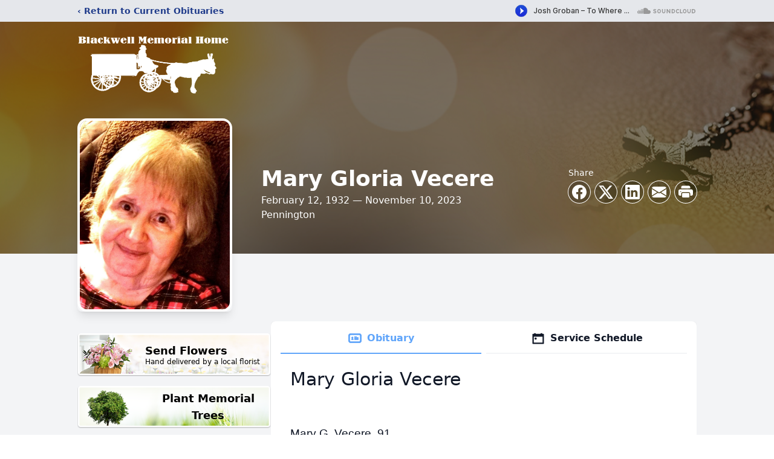

--- FILE ---
content_type: text/html; charset=utf-8
request_url: https://www.google.com/recaptcha/enterprise/anchor?ar=1&k=6Lcc7GQhAAAAAHfutaDJqx3zZ5ZqFNthJ4qo7Tpq&co=aHR0cHM6Ly93d3cuYmxhY2t3ZWxsbWguY29tOjQ0Mw..&hl=en&type=image&v=PoyoqOPhxBO7pBk68S4YbpHZ&theme=light&size=invisible&badge=bottomright&anchor-ms=20000&execute-ms=30000&cb=s9fz26mufy6t
body_size: 48605
content:
<!DOCTYPE HTML><html dir="ltr" lang="en"><head><meta http-equiv="Content-Type" content="text/html; charset=UTF-8">
<meta http-equiv="X-UA-Compatible" content="IE=edge">
<title>reCAPTCHA</title>
<style type="text/css">
/* cyrillic-ext */
@font-face {
  font-family: 'Roboto';
  font-style: normal;
  font-weight: 400;
  font-stretch: 100%;
  src: url(//fonts.gstatic.com/s/roboto/v48/KFO7CnqEu92Fr1ME7kSn66aGLdTylUAMa3GUBHMdazTgWw.woff2) format('woff2');
  unicode-range: U+0460-052F, U+1C80-1C8A, U+20B4, U+2DE0-2DFF, U+A640-A69F, U+FE2E-FE2F;
}
/* cyrillic */
@font-face {
  font-family: 'Roboto';
  font-style: normal;
  font-weight: 400;
  font-stretch: 100%;
  src: url(//fonts.gstatic.com/s/roboto/v48/KFO7CnqEu92Fr1ME7kSn66aGLdTylUAMa3iUBHMdazTgWw.woff2) format('woff2');
  unicode-range: U+0301, U+0400-045F, U+0490-0491, U+04B0-04B1, U+2116;
}
/* greek-ext */
@font-face {
  font-family: 'Roboto';
  font-style: normal;
  font-weight: 400;
  font-stretch: 100%;
  src: url(//fonts.gstatic.com/s/roboto/v48/KFO7CnqEu92Fr1ME7kSn66aGLdTylUAMa3CUBHMdazTgWw.woff2) format('woff2');
  unicode-range: U+1F00-1FFF;
}
/* greek */
@font-face {
  font-family: 'Roboto';
  font-style: normal;
  font-weight: 400;
  font-stretch: 100%;
  src: url(//fonts.gstatic.com/s/roboto/v48/KFO7CnqEu92Fr1ME7kSn66aGLdTylUAMa3-UBHMdazTgWw.woff2) format('woff2');
  unicode-range: U+0370-0377, U+037A-037F, U+0384-038A, U+038C, U+038E-03A1, U+03A3-03FF;
}
/* math */
@font-face {
  font-family: 'Roboto';
  font-style: normal;
  font-weight: 400;
  font-stretch: 100%;
  src: url(//fonts.gstatic.com/s/roboto/v48/KFO7CnqEu92Fr1ME7kSn66aGLdTylUAMawCUBHMdazTgWw.woff2) format('woff2');
  unicode-range: U+0302-0303, U+0305, U+0307-0308, U+0310, U+0312, U+0315, U+031A, U+0326-0327, U+032C, U+032F-0330, U+0332-0333, U+0338, U+033A, U+0346, U+034D, U+0391-03A1, U+03A3-03A9, U+03B1-03C9, U+03D1, U+03D5-03D6, U+03F0-03F1, U+03F4-03F5, U+2016-2017, U+2034-2038, U+203C, U+2040, U+2043, U+2047, U+2050, U+2057, U+205F, U+2070-2071, U+2074-208E, U+2090-209C, U+20D0-20DC, U+20E1, U+20E5-20EF, U+2100-2112, U+2114-2115, U+2117-2121, U+2123-214F, U+2190, U+2192, U+2194-21AE, U+21B0-21E5, U+21F1-21F2, U+21F4-2211, U+2213-2214, U+2216-22FF, U+2308-230B, U+2310, U+2319, U+231C-2321, U+2336-237A, U+237C, U+2395, U+239B-23B7, U+23D0, U+23DC-23E1, U+2474-2475, U+25AF, U+25B3, U+25B7, U+25BD, U+25C1, U+25CA, U+25CC, U+25FB, U+266D-266F, U+27C0-27FF, U+2900-2AFF, U+2B0E-2B11, U+2B30-2B4C, U+2BFE, U+3030, U+FF5B, U+FF5D, U+1D400-1D7FF, U+1EE00-1EEFF;
}
/* symbols */
@font-face {
  font-family: 'Roboto';
  font-style: normal;
  font-weight: 400;
  font-stretch: 100%;
  src: url(//fonts.gstatic.com/s/roboto/v48/KFO7CnqEu92Fr1ME7kSn66aGLdTylUAMaxKUBHMdazTgWw.woff2) format('woff2');
  unicode-range: U+0001-000C, U+000E-001F, U+007F-009F, U+20DD-20E0, U+20E2-20E4, U+2150-218F, U+2190, U+2192, U+2194-2199, U+21AF, U+21E6-21F0, U+21F3, U+2218-2219, U+2299, U+22C4-22C6, U+2300-243F, U+2440-244A, U+2460-24FF, U+25A0-27BF, U+2800-28FF, U+2921-2922, U+2981, U+29BF, U+29EB, U+2B00-2BFF, U+4DC0-4DFF, U+FFF9-FFFB, U+10140-1018E, U+10190-1019C, U+101A0, U+101D0-101FD, U+102E0-102FB, U+10E60-10E7E, U+1D2C0-1D2D3, U+1D2E0-1D37F, U+1F000-1F0FF, U+1F100-1F1AD, U+1F1E6-1F1FF, U+1F30D-1F30F, U+1F315, U+1F31C, U+1F31E, U+1F320-1F32C, U+1F336, U+1F378, U+1F37D, U+1F382, U+1F393-1F39F, U+1F3A7-1F3A8, U+1F3AC-1F3AF, U+1F3C2, U+1F3C4-1F3C6, U+1F3CA-1F3CE, U+1F3D4-1F3E0, U+1F3ED, U+1F3F1-1F3F3, U+1F3F5-1F3F7, U+1F408, U+1F415, U+1F41F, U+1F426, U+1F43F, U+1F441-1F442, U+1F444, U+1F446-1F449, U+1F44C-1F44E, U+1F453, U+1F46A, U+1F47D, U+1F4A3, U+1F4B0, U+1F4B3, U+1F4B9, U+1F4BB, U+1F4BF, U+1F4C8-1F4CB, U+1F4D6, U+1F4DA, U+1F4DF, U+1F4E3-1F4E6, U+1F4EA-1F4ED, U+1F4F7, U+1F4F9-1F4FB, U+1F4FD-1F4FE, U+1F503, U+1F507-1F50B, U+1F50D, U+1F512-1F513, U+1F53E-1F54A, U+1F54F-1F5FA, U+1F610, U+1F650-1F67F, U+1F687, U+1F68D, U+1F691, U+1F694, U+1F698, U+1F6AD, U+1F6B2, U+1F6B9-1F6BA, U+1F6BC, U+1F6C6-1F6CF, U+1F6D3-1F6D7, U+1F6E0-1F6EA, U+1F6F0-1F6F3, U+1F6F7-1F6FC, U+1F700-1F7FF, U+1F800-1F80B, U+1F810-1F847, U+1F850-1F859, U+1F860-1F887, U+1F890-1F8AD, U+1F8B0-1F8BB, U+1F8C0-1F8C1, U+1F900-1F90B, U+1F93B, U+1F946, U+1F984, U+1F996, U+1F9E9, U+1FA00-1FA6F, U+1FA70-1FA7C, U+1FA80-1FA89, U+1FA8F-1FAC6, U+1FACE-1FADC, U+1FADF-1FAE9, U+1FAF0-1FAF8, U+1FB00-1FBFF;
}
/* vietnamese */
@font-face {
  font-family: 'Roboto';
  font-style: normal;
  font-weight: 400;
  font-stretch: 100%;
  src: url(//fonts.gstatic.com/s/roboto/v48/KFO7CnqEu92Fr1ME7kSn66aGLdTylUAMa3OUBHMdazTgWw.woff2) format('woff2');
  unicode-range: U+0102-0103, U+0110-0111, U+0128-0129, U+0168-0169, U+01A0-01A1, U+01AF-01B0, U+0300-0301, U+0303-0304, U+0308-0309, U+0323, U+0329, U+1EA0-1EF9, U+20AB;
}
/* latin-ext */
@font-face {
  font-family: 'Roboto';
  font-style: normal;
  font-weight: 400;
  font-stretch: 100%;
  src: url(//fonts.gstatic.com/s/roboto/v48/KFO7CnqEu92Fr1ME7kSn66aGLdTylUAMa3KUBHMdazTgWw.woff2) format('woff2');
  unicode-range: U+0100-02BA, U+02BD-02C5, U+02C7-02CC, U+02CE-02D7, U+02DD-02FF, U+0304, U+0308, U+0329, U+1D00-1DBF, U+1E00-1E9F, U+1EF2-1EFF, U+2020, U+20A0-20AB, U+20AD-20C0, U+2113, U+2C60-2C7F, U+A720-A7FF;
}
/* latin */
@font-face {
  font-family: 'Roboto';
  font-style: normal;
  font-weight: 400;
  font-stretch: 100%;
  src: url(//fonts.gstatic.com/s/roboto/v48/KFO7CnqEu92Fr1ME7kSn66aGLdTylUAMa3yUBHMdazQ.woff2) format('woff2');
  unicode-range: U+0000-00FF, U+0131, U+0152-0153, U+02BB-02BC, U+02C6, U+02DA, U+02DC, U+0304, U+0308, U+0329, U+2000-206F, U+20AC, U+2122, U+2191, U+2193, U+2212, U+2215, U+FEFF, U+FFFD;
}
/* cyrillic-ext */
@font-face {
  font-family: 'Roboto';
  font-style: normal;
  font-weight: 500;
  font-stretch: 100%;
  src: url(//fonts.gstatic.com/s/roboto/v48/KFO7CnqEu92Fr1ME7kSn66aGLdTylUAMa3GUBHMdazTgWw.woff2) format('woff2');
  unicode-range: U+0460-052F, U+1C80-1C8A, U+20B4, U+2DE0-2DFF, U+A640-A69F, U+FE2E-FE2F;
}
/* cyrillic */
@font-face {
  font-family: 'Roboto';
  font-style: normal;
  font-weight: 500;
  font-stretch: 100%;
  src: url(//fonts.gstatic.com/s/roboto/v48/KFO7CnqEu92Fr1ME7kSn66aGLdTylUAMa3iUBHMdazTgWw.woff2) format('woff2');
  unicode-range: U+0301, U+0400-045F, U+0490-0491, U+04B0-04B1, U+2116;
}
/* greek-ext */
@font-face {
  font-family: 'Roboto';
  font-style: normal;
  font-weight: 500;
  font-stretch: 100%;
  src: url(//fonts.gstatic.com/s/roboto/v48/KFO7CnqEu92Fr1ME7kSn66aGLdTylUAMa3CUBHMdazTgWw.woff2) format('woff2');
  unicode-range: U+1F00-1FFF;
}
/* greek */
@font-face {
  font-family: 'Roboto';
  font-style: normal;
  font-weight: 500;
  font-stretch: 100%;
  src: url(//fonts.gstatic.com/s/roboto/v48/KFO7CnqEu92Fr1ME7kSn66aGLdTylUAMa3-UBHMdazTgWw.woff2) format('woff2');
  unicode-range: U+0370-0377, U+037A-037F, U+0384-038A, U+038C, U+038E-03A1, U+03A3-03FF;
}
/* math */
@font-face {
  font-family: 'Roboto';
  font-style: normal;
  font-weight: 500;
  font-stretch: 100%;
  src: url(//fonts.gstatic.com/s/roboto/v48/KFO7CnqEu92Fr1ME7kSn66aGLdTylUAMawCUBHMdazTgWw.woff2) format('woff2');
  unicode-range: U+0302-0303, U+0305, U+0307-0308, U+0310, U+0312, U+0315, U+031A, U+0326-0327, U+032C, U+032F-0330, U+0332-0333, U+0338, U+033A, U+0346, U+034D, U+0391-03A1, U+03A3-03A9, U+03B1-03C9, U+03D1, U+03D5-03D6, U+03F0-03F1, U+03F4-03F5, U+2016-2017, U+2034-2038, U+203C, U+2040, U+2043, U+2047, U+2050, U+2057, U+205F, U+2070-2071, U+2074-208E, U+2090-209C, U+20D0-20DC, U+20E1, U+20E5-20EF, U+2100-2112, U+2114-2115, U+2117-2121, U+2123-214F, U+2190, U+2192, U+2194-21AE, U+21B0-21E5, U+21F1-21F2, U+21F4-2211, U+2213-2214, U+2216-22FF, U+2308-230B, U+2310, U+2319, U+231C-2321, U+2336-237A, U+237C, U+2395, U+239B-23B7, U+23D0, U+23DC-23E1, U+2474-2475, U+25AF, U+25B3, U+25B7, U+25BD, U+25C1, U+25CA, U+25CC, U+25FB, U+266D-266F, U+27C0-27FF, U+2900-2AFF, U+2B0E-2B11, U+2B30-2B4C, U+2BFE, U+3030, U+FF5B, U+FF5D, U+1D400-1D7FF, U+1EE00-1EEFF;
}
/* symbols */
@font-face {
  font-family: 'Roboto';
  font-style: normal;
  font-weight: 500;
  font-stretch: 100%;
  src: url(//fonts.gstatic.com/s/roboto/v48/KFO7CnqEu92Fr1ME7kSn66aGLdTylUAMaxKUBHMdazTgWw.woff2) format('woff2');
  unicode-range: U+0001-000C, U+000E-001F, U+007F-009F, U+20DD-20E0, U+20E2-20E4, U+2150-218F, U+2190, U+2192, U+2194-2199, U+21AF, U+21E6-21F0, U+21F3, U+2218-2219, U+2299, U+22C4-22C6, U+2300-243F, U+2440-244A, U+2460-24FF, U+25A0-27BF, U+2800-28FF, U+2921-2922, U+2981, U+29BF, U+29EB, U+2B00-2BFF, U+4DC0-4DFF, U+FFF9-FFFB, U+10140-1018E, U+10190-1019C, U+101A0, U+101D0-101FD, U+102E0-102FB, U+10E60-10E7E, U+1D2C0-1D2D3, U+1D2E0-1D37F, U+1F000-1F0FF, U+1F100-1F1AD, U+1F1E6-1F1FF, U+1F30D-1F30F, U+1F315, U+1F31C, U+1F31E, U+1F320-1F32C, U+1F336, U+1F378, U+1F37D, U+1F382, U+1F393-1F39F, U+1F3A7-1F3A8, U+1F3AC-1F3AF, U+1F3C2, U+1F3C4-1F3C6, U+1F3CA-1F3CE, U+1F3D4-1F3E0, U+1F3ED, U+1F3F1-1F3F3, U+1F3F5-1F3F7, U+1F408, U+1F415, U+1F41F, U+1F426, U+1F43F, U+1F441-1F442, U+1F444, U+1F446-1F449, U+1F44C-1F44E, U+1F453, U+1F46A, U+1F47D, U+1F4A3, U+1F4B0, U+1F4B3, U+1F4B9, U+1F4BB, U+1F4BF, U+1F4C8-1F4CB, U+1F4D6, U+1F4DA, U+1F4DF, U+1F4E3-1F4E6, U+1F4EA-1F4ED, U+1F4F7, U+1F4F9-1F4FB, U+1F4FD-1F4FE, U+1F503, U+1F507-1F50B, U+1F50D, U+1F512-1F513, U+1F53E-1F54A, U+1F54F-1F5FA, U+1F610, U+1F650-1F67F, U+1F687, U+1F68D, U+1F691, U+1F694, U+1F698, U+1F6AD, U+1F6B2, U+1F6B9-1F6BA, U+1F6BC, U+1F6C6-1F6CF, U+1F6D3-1F6D7, U+1F6E0-1F6EA, U+1F6F0-1F6F3, U+1F6F7-1F6FC, U+1F700-1F7FF, U+1F800-1F80B, U+1F810-1F847, U+1F850-1F859, U+1F860-1F887, U+1F890-1F8AD, U+1F8B0-1F8BB, U+1F8C0-1F8C1, U+1F900-1F90B, U+1F93B, U+1F946, U+1F984, U+1F996, U+1F9E9, U+1FA00-1FA6F, U+1FA70-1FA7C, U+1FA80-1FA89, U+1FA8F-1FAC6, U+1FACE-1FADC, U+1FADF-1FAE9, U+1FAF0-1FAF8, U+1FB00-1FBFF;
}
/* vietnamese */
@font-face {
  font-family: 'Roboto';
  font-style: normal;
  font-weight: 500;
  font-stretch: 100%;
  src: url(//fonts.gstatic.com/s/roboto/v48/KFO7CnqEu92Fr1ME7kSn66aGLdTylUAMa3OUBHMdazTgWw.woff2) format('woff2');
  unicode-range: U+0102-0103, U+0110-0111, U+0128-0129, U+0168-0169, U+01A0-01A1, U+01AF-01B0, U+0300-0301, U+0303-0304, U+0308-0309, U+0323, U+0329, U+1EA0-1EF9, U+20AB;
}
/* latin-ext */
@font-face {
  font-family: 'Roboto';
  font-style: normal;
  font-weight: 500;
  font-stretch: 100%;
  src: url(//fonts.gstatic.com/s/roboto/v48/KFO7CnqEu92Fr1ME7kSn66aGLdTylUAMa3KUBHMdazTgWw.woff2) format('woff2');
  unicode-range: U+0100-02BA, U+02BD-02C5, U+02C7-02CC, U+02CE-02D7, U+02DD-02FF, U+0304, U+0308, U+0329, U+1D00-1DBF, U+1E00-1E9F, U+1EF2-1EFF, U+2020, U+20A0-20AB, U+20AD-20C0, U+2113, U+2C60-2C7F, U+A720-A7FF;
}
/* latin */
@font-face {
  font-family: 'Roboto';
  font-style: normal;
  font-weight: 500;
  font-stretch: 100%;
  src: url(//fonts.gstatic.com/s/roboto/v48/KFO7CnqEu92Fr1ME7kSn66aGLdTylUAMa3yUBHMdazQ.woff2) format('woff2');
  unicode-range: U+0000-00FF, U+0131, U+0152-0153, U+02BB-02BC, U+02C6, U+02DA, U+02DC, U+0304, U+0308, U+0329, U+2000-206F, U+20AC, U+2122, U+2191, U+2193, U+2212, U+2215, U+FEFF, U+FFFD;
}
/* cyrillic-ext */
@font-face {
  font-family: 'Roboto';
  font-style: normal;
  font-weight: 900;
  font-stretch: 100%;
  src: url(//fonts.gstatic.com/s/roboto/v48/KFO7CnqEu92Fr1ME7kSn66aGLdTylUAMa3GUBHMdazTgWw.woff2) format('woff2');
  unicode-range: U+0460-052F, U+1C80-1C8A, U+20B4, U+2DE0-2DFF, U+A640-A69F, U+FE2E-FE2F;
}
/* cyrillic */
@font-face {
  font-family: 'Roboto';
  font-style: normal;
  font-weight: 900;
  font-stretch: 100%;
  src: url(//fonts.gstatic.com/s/roboto/v48/KFO7CnqEu92Fr1ME7kSn66aGLdTylUAMa3iUBHMdazTgWw.woff2) format('woff2');
  unicode-range: U+0301, U+0400-045F, U+0490-0491, U+04B0-04B1, U+2116;
}
/* greek-ext */
@font-face {
  font-family: 'Roboto';
  font-style: normal;
  font-weight: 900;
  font-stretch: 100%;
  src: url(//fonts.gstatic.com/s/roboto/v48/KFO7CnqEu92Fr1ME7kSn66aGLdTylUAMa3CUBHMdazTgWw.woff2) format('woff2');
  unicode-range: U+1F00-1FFF;
}
/* greek */
@font-face {
  font-family: 'Roboto';
  font-style: normal;
  font-weight: 900;
  font-stretch: 100%;
  src: url(//fonts.gstatic.com/s/roboto/v48/KFO7CnqEu92Fr1ME7kSn66aGLdTylUAMa3-UBHMdazTgWw.woff2) format('woff2');
  unicode-range: U+0370-0377, U+037A-037F, U+0384-038A, U+038C, U+038E-03A1, U+03A3-03FF;
}
/* math */
@font-face {
  font-family: 'Roboto';
  font-style: normal;
  font-weight: 900;
  font-stretch: 100%;
  src: url(//fonts.gstatic.com/s/roboto/v48/KFO7CnqEu92Fr1ME7kSn66aGLdTylUAMawCUBHMdazTgWw.woff2) format('woff2');
  unicode-range: U+0302-0303, U+0305, U+0307-0308, U+0310, U+0312, U+0315, U+031A, U+0326-0327, U+032C, U+032F-0330, U+0332-0333, U+0338, U+033A, U+0346, U+034D, U+0391-03A1, U+03A3-03A9, U+03B1-03C9, U+03D1, U+03D5-03D6, U+03F0-03F1, U+03F4-03F5, U+2016-2017, U+2034-2038, U+203C, U+2040, U+2043, U+2047, U+2050, U+2057, U+205F, U+2070-2071, U+2074-208E, U+2090-209C, U+20D0-20DC, U+20E1, U+20E5-20EF, U+2100-2112, U+2114-2115, U+2117-2121, U+2123-214F, U+2190, U+2192, U+2194-21AE, U+21B0-21E5, U+21F1-21F2, U+21F4-2211, U+2213-2214, U+2216-22FF, U+2308-230B, U+2310, U+2319, U+231C-2321, U+2336-237A, U+237C, U+2395, U+239B-23B7, U+23D0, U+23DC-23E1, U+2474-2475, U+25AF, U+25B3, U+25B7, U+25BD, U+25C1, U+25CA, U+25CC, U+25FB, U+266D-266F, U+27C0-27FF, U+2900-2AFF, U+2B0E-2B11, U+2B30-2B4C, U+2BFE, U+3030, U+FF5B, U+FF5D, U+1D400-1D7FF, U+1EE00-1EEFF;
}
/* symbols */
@font-face {
  font-family: 'Roboto';
  font-style: normal;
  font-weight: 900;
  font-stretch: 100%;
  src: url(//fonts.gstatic.com/s/roboto/v48/KFO7CnqEu92Fr1ME7kSn66aGLdTylUAMaxKUBHMdazTgWw.woff2) format('woff2');
  unicode-range: U+0001-000C, U+000E-001F, U+007F-009F, U+20DD-20E0, U+20E2-20E4, U+2150-218F, U+2190, U+2192, U+2194-2199, U+21AF, U+21E6-21F0, U+21F3, U+2218-2219, U+2299, U+22C4-22C6, U+2300-243F, U+2440-244A, U+2460-24FF, U+25A0-27BF, U+2800-28FF, U+2921-2922, U+2981, U+29BF, U+29EB, U+2B00-2BFF, U+4DC0-4DFF, U+FFF9-FFFB, U+10140-1018E, U+10190-1019C, U+101A0, U+101D0-101FD, U+102E0-102FB, U+10E60-10E7E, U+1D2C0-1D2D3, U+1D2E0-1D37F, U+1F000-1F0FF, U+1F100-1F1AD, U+1F1E6-1F1FF, U+1F30D-1F30F, U+1F315, U+1F31C, U+1F31E, U+1F320-1F32C, U+1F336, U+1F378, U+1F37D, U+1F382, U+1F393-1F39F, U+1F3A7-1F3A8, U+1F3AC-1F3AF, U+1F3C2, U+1F3C4-1F3C6, U+1F3CA-1F3CE, U+1F3D4-1F3E0, U+1F3ED, U+1F3F1-1F3F3, U+1F3F5-1F3F7, U+1F408, U+1F415, U+1F41F, U+1F426, U+1F43F, U+1F441-1F442, U+1F444, U+1F446-1F449, U+1F44C-1F44E, U+1F453, U+1F46A, U+1F47D, U+1F4A3, U+1F4B0, U+1F4B3, U+1F4B9, U+1F4BB, U+1F4BF, U+1F4C8-1F4CB, U+1F4D6, U+1F4DA, U+1F4DF, U+1F4E3-1F4E6, U+1F4EA-1F4ED, U+1F4F7, U+1F4F9-1F4FB, U+1F4FD-1F4FE, U+1F503, U+1F507-1F50B, U+1F50D, U+1F512-1F513, U+1F53E-1F54A, U+1F54F-1F5FA, U+1F610, U+1F650-1F67F, U+1F687, U+1F68D, U+1F691, U+1F694, U+1F698, U+1F6AD, U+1F6B2, U+1F6B9-1F6BA, U+1F6BC, U+1F6C6-1F6CF, U+1F6D3-1F6D7, U+1F6E0-1F6EA, U+1F6F0-1F6F3, U+1F6F7-1F6FC, U+1F700-1F7FF, U+1F800-1F80B, U+1F810-1F847, U+1F850-1F859, U+1F860-1F887, U+1F890-1F8AD, U+1F8B0-1F8BB, U+1F8C0-1F8C1, U+1F900-1F90B, U+1F93B, U+1F946, U+1F984, U+1F996, U+1F9E9, U+1FA00-1FA6F, U+1FA70-1FA7C, U+1FA80-1FA89, U+1FA8F-1FAC6, U+1FACE-1FADC, U+1FADF-1FAE9, U+1FAF0-1FAF8, U+1FB00-1FBFF;
}
/* vietnamese */
@font-face {
  font-family: 'Roboto';
  font-style: normal;
  font-weight: 900;
  font-stretch: 100%;
  src: url(//fonts.gstatic.com/s/roboto/v48/KFO7CnqEu92Fr1ME7kSn66aGLdTylUAMa3OUBHMdazTgWw.woff2) format('woff2');
  unicode-range: U+0102-0103, U+0110-0111, U+0128-0129, U+0168-0169, U+01A0-01A1, U+01AF-01B0, U+0300-0301, U+0303-0304, U+0308-0309, U+0323, U+0329, U+1EA0-1EF9, U+20AB;
}
/* latin-ext */
@font-face {
  font-family: 'Roboto';
  font-style: normal;
  font-weight: 900;
  font-stretch: 100%;
  src: url(//fonts.gstatic.com/s/roboto/v48/KFO7CnqEu92Fr1ME7kSn66aGLdTylUAMa3KUBHMdazTgWw.woff2) format('woff2');
  unicode-range: U+0100-02BA, U+02BD-02C5, U+02C7-02CC, U+02CE-02D7, U+02DD-02FF, U+0304, U+0308, U+0329, U+1D00-1DBF, U+1E00-1E9F, U+1EF2-1EFF, U+2020, U+20A0-20AB, U+20AD-20C0, U+2113, U+2C60-2C7F, U+A720-A7FF;
}
/* latin */
@font-face {
  font-family: 'Roboto';
  font-style: normal;
  font-weight: 900;
  font-stretch: 100%;
  src: url(//fonts.gstatic.com/s/roboto/v48/KFO7CnqEu92Fr1ME7kSn66aGLdTylUAMa3yUBHMdazQ.woff2) format('woff2');
  unicode-range: U+0000-00FF, U+0131, U+0152-0153, U+02BB-02BC, U+02C6, U+02DA, U+02DC, U+0304, U+0308, U+0329, U+2000-206F, U+20AC, U+2122, U+2191, U+2193, U+2212, U+2215, U+FEFF, U+FFFD;
}

</style>
<link rel="stylesheet" type="text/css" href="https://www.gstatic.com/recaptcha/releases/PoyoqOPhxBO7pBk68S4YbpHZ/styles__ltr.css">
<script nonce="gQwj2A4UBmRlUFr_O1poWA" type="text/javascript">window['__recaptcha_api'] = 'https://www.google.com/recaptcha/enterprise/';</script>
<script type="text/javascript" src="https://www.gstatic.com/recaptcha/releases/PoyoqOPhxBO7pBk68S4YbpHZ/recaptcha__en.js" nonce="gQwj2A4UBmRlUFr_O1poWA">
      
    </script></head>
<body><div id="rc-anchor-alert" class="rc-anchor-alert"></div>
<input type="hidden" id="recaptcha-token" value="[base64]">
<script type="text/javascript" nonce="gQwj2A4UBmRlUFr_O1poWA">
      recaptcha.anchor.Main.init("[\x22ainput\x22,[\x22bgdata\x22,\x22\x22,\[base64]/[base64]/UltIKytdPWE6KGE8MjA0OD9SW0grK109YT4+NnwxOTI6KChhJjY0NTEyKT09NTUyOTYmJnErMTxoLmxlbmd0aCYmKGguY2hhckNvZGVBdChxKzEpJjY0NTEyKT09NTYzMjA/[base64]/MjU1OlI/[base64]/[base64]/[base64]/[base64]/[base64]/[base64]/[base64]/[base64]/[base64]/[base64]\x22,\[base64]\\u003d\\u003d\x22,\x22QcORL8OCLcKvDyLDtMOdXFt2JyBDwrtIBBFqNsKOwoJ6aBZOw7ssw7vCqwjDqFFYwohObzrCl8KjwrE/IMOlwoohwrzDvE3CszhUPVfCrcK0C8OyPHrDqFPDii02w7/Clkp2J8Khwol8XBXDmMOowovDmMOew7DCpMO4RcOAHMKba8O5ZMOuwrREYMKXXywIwoLDjmrDuMKpb8OLw7gyaMOlT8Oew5hEw70Lwr/CncKbZSDDuzbCqQ4WwqTCmX/CrsOxV8OWwqsfVsKcGSZqw4AMdMOmICAWcH1bwr3Cl8Kww7nDk0YsR8KSwqNNIUTDkQ4NVMO4YMKVwp9lwpFcw6FJwpbDqcKbLsONT8KxwoLDj1nDmEcQwqPCqMKPK8OcRsOAb8O7QcOzKsKASsO5CTFSf8ONOAtPFEM/[base64]/[base64]/[base64]/b8K1IkbCmBrDsEoeesKfTU3CixJkJMKNOsKNw7jCqwTDqEEXwqEEwqlRw7Nkw5PDpsO1w6/DocKFfBfDuQo2U0VrFxIkwpBfwokSwr1Gw5tyBB7Cti/[base64]/CvnbCinQkO8OZVsOlV0nCuGTDqRrDnWHDmMOKT8OCwqLCmMOHwrV4AQbDj8OSBMKtw5bClsKZA8KMdABWYGTDn8OcF8OaLG0GwqlVw6DDrRkaw6nDksKcwpsEw4oWRHAPCChbwoc/w47DsntodcK8w4LClRo/cy/DqBR9NsKVY8ONeRDDsMObw5oBM8KjPQdlw4MFw4zDk8KJAxLDuknDvsKTAHwgw5bCt8Ktw63CjsOYwrnCuVctwrLCmCjCk8OlMVR6ewAkwoLCjcOawpDCo8KEw4VxR1pLYXM+wqvCvXPDhH/CisObw73DucKFQWzDrDLCgsOkw67DlsK3wqkSJQnCviI9IhLCmsOZPkHCuXjCj8OFwoPCuUEXcG9ew6fDmU3CriB/G21Uw7HDnC5FdhBrDMKzbMO7KC3CjMKbHMOTw5kRUFxKwozCicOwDcKeAgInFMO/w5zCjRvDomsnwoDDv8O9wq/Cl8OOw5vCnMKpwrkQw53CtsOfPsOzwrDCrj9Iwp4TZVzCmsK4w5jDucKgJsOjTV7DocOKSD/Du2zDvMKCw7sDOcKow7PDqnzCocKpQCt/EsK/[base64]/BcOcPMKyw7Nlw5w+PCLDh8OvwoDDsR5uw7vCpG4cw4fDr2ELwojDiWNXwrdYGBnCm3/Dr8KewqfCqcKcwpl3w5fCq8KSeWPDl8KxcsKBwpJzwpk/w6PCuj8wwpIvwqbDlxZsw4DDsMOTwqRteQzDnVY0w6LCiWzDuHzCn8OxEMKzYcKPwqnCk8K8w5XCmsK8KsK8wofDl8Kaw41Rw5ZyRCgmREEkeMOhfh/DicKKUMKCw49DIQNSwo14N8OXMsK/XMOAw74dwoZ3NcOMwr9JLcKow6UIw6lJVsKvdcOEDMOCAk5KwpXCkyvDnsOJwr/DrcKSdcKAaFA+KX8VSnV/wqM7HlfDssOawr4lGjY1w50XJmvCi8Oiw67CqkPDssOMRMKyPMKRwoE0c8OqfwMqRHgLdWzDvSTDnMKKfMKPw5bCncKNeTTCisKWahjDtsK/Cy8ME8KeWMOTwpvDjTLDsMK4w4/DqcOAwr7DiUFtATsAwqMXVDPDicKcw6Y5w6csw40WwpfDoMKiJgMZw7pvw5zCtmTDmMO/OsO2EMOcwozDmsKpM18+wr0KRG0lMsKiw7PCgiLDuMK/woYmVsKLCCs6w5XDm2/DpDHCsXfCtcOiwoRFY8Okw6LCnsKpScKxw7lEw6nCtFPDucOlUMKPwqwvwr1iaFhUwrrCtcOYRHQQwpBdw6fCn3l/[base64]/DimMGJMOTFcO3w6vCu2vCkFQZwqIzd8ONB3JwwrBmDlbDjsKiw7NowpQFTVrDqWs5ecKWw5NOKcO1FxXCnsKIwoLDrCTDu8OkwrMCw6RIcMOhccKOw6jDrMKqIDLChsOSw4PCr8OoODrChXLDpid9wr45w6rCqMOTc1fDti/[base64]/CsVHChsOKV2rCtB7DlUBAdsKIw6w+wpDCmcKufXFWCUNMKcK/w5TCq8O5wprDgQlHw4U+MnXCssOGJ0bDq8OXwoYsKMOqwpTCjzMgU8O3IVXDsQ3CtsKWS2xPw7d/YEbDuho6wobCrxvChUtVw4NCw7HDrnoLBsOlXMOowoApwoMPwoozwprDjMKNwqjCnw7DlsO9XVTDuMOND8Kue03DqTIswpUbOMKGw4vCtsOWw5ljwq1XwrwXbnTDgn/[base64]/ClX3DvMO/VHXCs8OaTj/Dg8OOwqzCiGXDgcOLMA7CtMKJT8K6wpPCgiXDmANEw61adWbCg8O1DMKqT8OWAsKibsK9w5wMVQDDtA/DucKjCMKfw4vDlRHCiUouw7nCm8OJwpnCqsK5NynChcOIw44RASvCpsKzJHdhRG3Dq8OAZz0rQsKKDcK3a8Knw4LCp8OQaMOwXcOfwpogXE7DocKmwojCtcOZw7kywrPCly1yOcOREjTCpsOLDChZwpAQwr1SR8Omw6Yuw4MPwq/ChH/DvsKHc8KUwqlGwrhnw4XCohkvw6TDtmvCmMOEwpl4bSJ5wp3DlnhFwp53ecK7w5jCt11Bw7zDh8KDQ8K3BiHCngvCqnhGwr9zwpIeLsOaWXlOwqzCiMKMwoXDhsOWwr/DscKbBcKtYMKAwpbCk8KxwofDs8K5AsOKwp0zwq9wZsOLw5bCl8Ozw5rDqcKlwoXDry8ww4/Ch1NlGDDCqQrCpzsnwo/Cp8OSS8O9wpXDicKtw5Q7D1jCnkDCt8K2wovDvm41wrlGAsOsw7nCocKPw47CgsKPfMOGBsKnw4XDoMOBw6fCvizDt24/w63CmSPDnU56w4rDow9dwpXDnkhrwoLCjjrDp2rDicKBBMO3JMOja8Kqwr1mwrHDo23CmsOFw5QJw64EH1khw6wCTEl1wr8dw4pJw7Uow4/[base64]/[base64]/w70hwqjDqGI9AUgPHMOtwrMxVMOow5tCSXvClMKPZBjDocKbwpVMw43Cm8O2w6x4QHUww4fCtm9vw6pVQAETw7TDu8KBw6fDlMKpwoARwo/CgQ45wpvCisKYNsOVw718R8OfHFvCi1/CpMO2w4bCk2dPQ8OUw4ZMMF87cEHCgcObUU/CgMKjw5cLw6pIQlHDpkVFwoXCqsOJw7DCn8O3wrpneCNbcRg4JAHCtMOHBHJiw7rDgxrCn11nwr4Iw69nwrnDlMO0w7kMw5/CgMOgwqjDvBvClGDDjDcSwppOOzDCs8OSwpbDscODw6DCi8KiLsOna8KDw7vClRfDicKXw5lNw7nCtlNvwofCpcKRHDgIwp/[base64]/DpsO+w4jCmRFtQsOCwpDCtsKIZinDnMOiw7NMWsOtw5gOMsKaw5YpC8KSVwDDpcK9J8OCW3vDoGA4wpUAa0LCtsK6wqXDpcOwwrfDi8Olb24pwqTDv8K/[base64]/[base64]/[base64]/[base64]/DmMKyLcKQJ2YFOcKDw5LDkwAZY0AWwofDvsOvBsOCLR9ZHMOrwqHDtsObw7l6w77DkcKbAivDlWZ5ei07JMO/w6l9w5/[base64]/L8OEwp/[base64]/AsKqCD7CmMK8LRfDq8KpwpvCjFnCpWwLTsOuwprCgBscclxJwo3CncOpwqt5w6Udw6rCnhByw7PClsOtwrQqNWjDlMKMOFBvNVnDp8K5w6FCw6kzPcORVEDCqE8hUcKLw5jDlW9Rbl4iw4TCvz9Bw5oAwqjCmm7DmmVDF8K/SH7CoMO1wq91TjzDoH3CjQtTw7vDn8KLb8KNw6JKw6DCosKGPHRqO8Ojw6nCqMKJVsOVZR7DvUV/[base64]/Chyhaw7AGwrcMF0gGw5bCgX7Cl3bDtMKww45Mw6QTY8OFw5UwwqPCs8KPIE3CicKqFcO6LMKVw6nCuMOMw6fCoWTDn2xbUinCkyMnHjjCicOWw6wewq3DlMKxwrzDiSgQwpYca3vDnzl+wpLDgx3ClnMiwqnCtULDhF3DmcKkw6Y/[base64]/Cm8OywpzCmX/DisOsw4vCksKlQEFCRkDDuDLCiMOTQCDClz/[base64]/CuHdkB8OYAMO9wp3DrgPDmsKiw47DlcKVG8Kpw4bCm8Kxw7fCqStVLsKFacK7CxoSH8K/ZHzCjg/Di8K/[base64]/ChMK4w6XDk8OvDlQWw5Zhw7p4OcKlImHCvgfDjCtAw6vCtsKKLsO1aXBmw7Buwr/[base64]/w5kqw5pRFMKNY8Okwrt5OykmK8OGw5VnEsKSw7zCjsOAEMKxPcOmwoXCukAZIAAqw79rXnbDnCHDmkNtwpPDs2hNfMORw7TDlMO3woZfwovDmkReOcOSDMKBwqEXwq7DgsOmw73CtsKaw57DqMKBRmvDiSBSfsOCHU4+MsO1NsK7w7vDocOTTVTCsDTDo1/Cq0wYw5YUw5EWfsKVwojCqT0sYUM5w5gsOnwcwpDCiBxZw7AewoZ/wrhkWcOLY3IqwrDDoknCmMOcwpXCq8OYwoZ2IC/CmBkTw7DCncObwoE3wpk+wqnCoW3Di1DDnsOxfcKCw6sYYEgrJcONW8OPXg5xI01IasKRScOlVMKOw4BQGVh4wrnCi8K4DcO4IsK/wovCuMKswpnCiUXDnisycMOaA8KSZcOaVcORIcOfwoJkwpJqw4jDrMOyX2sRfsKfwonCjjTDqAZ5G8KiNAcvMFbDj10RPkXDtCLCv8OFw7nCkAE+wqHDvh4VUgolXMOYwodrwpNew44BI0/[base64]/[base64]/Ch8KsTGTCucOVJH/CqcKfwpIBd0AJHTgSw64eOcORQlpfElESMMOJb8KXw6UCSQ3ChHc+w615wpBDw4fCjXbCocOIdHcaIMKRO1prO2TDoHdUJcKOw4EuYcKuT2PCkBcDIBTDq8OVwojDgcK0w6LDlGvDiMK8LW/[base64]/Du1E3HsOowrTDvhvCsExXwqLCg8Ogw5vDosK1w6VkdcO3U3YvfsONY2lPEz1zw5TDqiNAwr1Jwp9Qw7PDhBlswojCnTYewrZawq1YAQ3Do8KvwrNuw5l2FRhbwqpFw5/CmMOtfTUVAyjDuQPCusOQwqvClC8Mw5RHw5HDsCnCg8Kywo3Cv21Zwo1+w4AxecKiwq/CrR3DsGVqYXxlwozDujvDkiPCpSZfwpTCuiTCm343w6kBw6nCvx/[base64]/CtMKdw5DCnz7DsWN/YMOXwrs7CHPChMKRw67Ci8OEwprCnFvCgcO+w4HCoCvDvsK1w7PCm8KMw7U0NShSDcOnwrEdwp5UDsOyIxcTX8KPJ1TDn8KuDcKRw4rCug/CuxlkZGh6wqnDunMEfXbCkcK6FgfClMOHw7FWP3bCgAPDqMKlw50Uw5vDg8OsTT/Cm8OAw5UEXsKcwpbDj8OjFyQkS0fDv0IIw5Z6LMKgAMOMwrMpwqwvw4nCisOyJ8KYw5ZrworCk8Oww5wKwoHCjnHDlsKSF1NQw7TCqlEUMMKgI8OpwqXCrcOsw4XDjDTCpcKxUj0kw5jDhH/CnE/[base64]/[base64]/ClsKCwqPDm8OFw63DoEzCmlBew5HCkklQPcOhw49iwqbCpRLCpMKIesKMwrfDpsOwJ8KlwpRwSg/DpcKNTAVxOA58EUEtEHjDlMKcU2lZwr5kwp1WY0RLwrXCocOMd21eVMKhP0VrfScmV8OCWsKOO8KpBcKgw6cGw4BWwpMxwrk+w6xgST4TK1dWwrkofDDCssKzwrtgwonCj3XDqn3DscOjw7fCjhTDicOlNsKEw4Z0wr/CoicuBCcUE8KDHi4pEcOcC8KbZh3ChRTCnsKKNA1/wo8zw7VDwprDrcOPSFw7QsKrwq/[base64]/[base64]/w48mwqvDtMKbw6zCuD9NP8OJwrLDqcKuwp40MkfDssOBw6YTG8KMw5rCnsO/[base64]/w7NZYcKqwro5wqvDmcOOwqd7wqXComFbQ8KxTsKSLsKKw4LCrE8rTsKYPMOYWHfCsGrDt1PDsmZuc1jDqTMqworDiF3Csy86UcKOw5vDnMOFw7/Ckg9uA8KcMBIDwqpqw43DiivClsKMw585w7HDgsOzPMORLcK5DMKUbcOowoAgesODMkcafMKUw4fCvcO6wrfCj8Kaw4fCosO0BEYiCF7Cj8K1OUBJMD42RxFyw4XCrcKXOSHCtsOnHVjChX9gwowGw7/[base64]/w4oBWSPDvBLClgzCkFfDn8O8w59vMMKNwpFGQcK3LcKpJsOYw5zDuMKQw5lSwqBnw4LDgCsfw64lwrjDqwN/XsODXcOYw6HDscOuQlgTw7fDgT5vPRdnH3TDq8K5fMK4bABqWsO2fMKwwpTDlsKfw6bDgsKuQEnClMOLG8ONw6zDm8O8WVvDsVoOwozDisKVaRLCnsO2wqrDkm/DncOCLMO1XsOqU8OHw6PCu8K+ecO6w5UvwooZe8Ouw7tbwo89SW1CwotUw4rDksOqwpd0wqfCrcOOw7gFw5bDuCvCl8O7w4/Dj2pPcMKuw7PDil1dw518bsOVw6MnLsKVJyFdw7UeQsOXHgUHw7gfw6lswrVvcjxRMUbDpMORRT7CoDsXw43DgcK7w67Ds37DkmbCusK5w4V4w5zDg2tsEcOgw7EDw4PClQnDiCPDs8Oow6bCrU7CjcOrwrPDgnbDh8OLwprCvMKpw6TDn3MuYsOUw7xAw5XCnsODCi/DscKQczrDl1zDljByw67DnxnDnX7DrcK+ME3ChMK3w75zZMK4DAstHRvDsRUUwo9fWyfDqX3CosOOw5s0woBuwqVkWsOzwqlgP8K/[base64]/CkcK/BsKvEXHChARWwqRFwpMoAsK+PsOyw5jDj8OpwodYQhBGcgPDih7DnHjCt8Oaw516fsKPwrvCrCsPZGvDtXHDhsKDw6bDvhkxw5DCssOcFsOfKEoGw6vDlGMGwpBrT8ODwp/DtHPCqcOOwoJBG8O8wpHCmR3DpA3DhsKEd3RCwpgfG1RfWsK4wo4uWQLCoMOCwooUw6XDtcKOMjstwrdNwoXDlMOCbCsBKcKKBEtowogdwq3Dr3E1G8Ksw44XPkdzLVtgImc8w6sHY8O/[base64]/Cu29fwrTDi8O0w5zDrh0Iw5XDhMOMw4LClx4QJMK0wq5IwppcB8OPOR3CpsO1JcOhG1zCj8KQwrkIwpRaLcKswoXCsDZ1w6HDrsONcQTCqhkzw5QRw5rDssOEw5QYwprCklIkw5Uiw5s9QXLClMONB8OifsOSLsKGYcKcImd0ag0BS1fCt8K/w5vCqyAJwpxowpfCpcOZLcKXw5LCth0fwqdcaH3DhDrDhQYow7p6HCLCqQJLwr0Nw59qBMKMSFV6w4onRMOYOR0nw5w6wrTDlBExw7J/wqFewoPDrG5wVRFCA8KGcsKSHcK3dUkNfcOhw7HCrMK5w5JjHsKmPMOOwoPDjMOTd8OFw53Dtm9zJMKWTnJsXcKwwoJ/[base64]/[base64]/ccOiw63CqHfDjw/Chm3Ct2R8w4ZZKFgvw4DCpsKzNz7Dg8OUw4DCh0JLwoYewpTDjCPCo8KuM8OCwpzDu8KjwoPDjGvDoMOWw7tBJ03Dt8KrwqvDlnZ/wohJDzHDrwtIVsOgw6LDjXVcw4FoBQDDo8K/WXt5S1gGw4/Dq8OzAR3Cvychw64Fwr/[base64]/wqbDrjHDtcKGPsKrw4nDoDXDkMOLw4/CigbCjnxHwoAmw4ISLVvCoMOMw6TDucOvWMOlHjfCmcOuTBIPw7cgaDTDlybCv1kMHMOicFnDrV/[base64]/PFdmw7k0w5XDncOMEcO2w43Cg8KHw7wBw65jwpYAw6zDocKMSsOOVVvCkcKfRmELCF3Cmw5oaxTCisKNR8O2wqUWw6B6w4h/[base64]/DuxvCvCPChsOYKGkJw4hiw5/DscK3Jn3Djm7Cl3Umw7jDqcKjHMKxw4A/w5N6w5HCg8OOccKzOF7CosKjw4rDuxHDul/Dr8KHwo5MDMOkWHAUSsKzBsOaDsKyA08gGMK9wo0qCVjChcKJWcO9w7w7wrFWSy5nw41nwqTDkcO6W8K9wpo+w53DlsKLwqjDjWQKVsOzwqnDknfDocO8w5g3wqddwo/Cn8O3w7PClzpCw5FmwoV/w6/CjjvCglZqR1tbO8KvwoE6XsOMw7nDvn/DpcOiw5MUecO+dy7CicK0AiwQVCoEwp5XwpRobETDqMOIe0rDu8KFanYLwpJhJcKKw73ChQTCrQjDiwHCtsOFwo/Cs8O7E8KFRm7CrG4Iw54QN8Ofw40Zw5QhMMKYGTzDu8KySMKnw73CucKFY3FFAMKjw67CnWZ+w5fDlEfCn8KiYcOUSwHDlB3DtCHCrMOqGUfDtEofw5dhDWZYK8Kew4tYG8Kow5nCgGrClV/DmMKHw5nCqRNdw5vCvAJUEcO9wp/[base64]/Cr8KSIjHCr1bDoUfCusOzAHrDujAEZDTCjTIew6vCvsO2eznCuiE6w7/[base64]/wp3CgQwXLTfDlmcwd8KhfHt7IhB6HFUHGTbCslHDhEjDnh4gwqAEwrNsGsKOU18NccOsw63Cg8OCw4HCq3l2w61GdMKye8OgeFLCgl1nw5l4FkHCry7CnMOtw6PCplAtTD/DrQ9NZMOYwrNZMBxpV2R+W2JTAEHChnDCrsKCPjfCngDDoUfCtgzDuEzDsDLCvWnCgcOAIMOGEkjDrMKZW2kVQ0dEJWDCkH8zFFB3RMOfw6TCvsOQO8OFZsOjbcK5PT0ZI2p7w4/CqcOtGlpow7jDs0HCqsOew67Cq1jCsntGw6Ffwo14GsKnwqDChEVtwqDCg2zCvsKLdcOew44xS8KVeg85E8KZw6diwobDuhHDmcKTw7jDj8KXwrEkw4fCmmXDs8K5NsKJw4nCgMOXwr3ChmvCimVLSx/Cnxsgw4Y8w5/CmyPDmMKew5TDvRkeNcKFw7bDpsKrGMOZwp46w5PDqcOjw5jDhMO8wo/DlMOEOD0eQjItw5pDEcOUDMK+Wy5cfjNww7fDgcKAwqklw6vDlSoNwp1Ewo7CvzXCkTlSwpbDiyjCo8KlfA4DeQbCkcOudsOlwogbd8OgwoTCujfCi8KLXcOHEBPDpyU9wpvCmA/CkwguTMK2wo3CqSvCpMOcAcKbeFhBWcOkw4g4B2jCpQnCrDBJGsOEQsK/w47CvSnCs8OdHxjDqzTDn2ZjIMOcwp/DgQDDmjTCtHbDq0HDvkvCmSNuLxXCgMKlA8OYw4fCssO4USwzwqzDkMOJwoQ/TzIpY8ORwrh6bcKiw7Nww6vDscKXG1VYwqPCkhcow57DtWcLwpM5wpNxbVPCk8Ocw5jCncKKSwrCgWXCvMKPGcO3wpsheWnDgV3DgUIPCcOXw4JYasKjFCbCn3TDsDRVwq9cchXCkcKJw68Rwo/Dqx7CiE0qagVeNsOFYwY8w6ZdL8OQw6ZIwr1tCyUDw65TwpnDi8O+bsOAwrHCkHbClG95GWzDk8Kjdz1Hw7jCmwHCoMK3wpQ3GjnDqsOiEljDrMOgFFV8VsKzKsKhwrNITm/DjMOew7HDtSvDsMO1fMOaQsKKVsOFVgQLGcKPwo3DkVs2woMUHEnDggjCtRrDt8O2Syw0w4HDlcOuwpvCjMOGwrEVwpw0w7cBw5VJwoY3woTCg8KHwrE5wrphVzbCsMKGwrNFwrZbw4obNMOyF8Oiw6DCmMO1w4UAAG/Dr8O+w7vCr1XDv8Knw4bClMOQw4MsTMOudsKpY8ObW8Kuwqw4acOcaCBAw7HDrCwZw75sw6zDkwDDrMOLTsOVH2fDpcKCw5rDqBZZwq4ZDR8kwpI1cMK8MMOuwoRuLCp4w55dOTrDvn0mTMKCSiYxcsOjw5/[base64]/Cjnt9O8OeKUQFQcOUdsOQEw3DkgMLHTBTFQNoEsO0wpY3w7QAw4PChMO5PsKrP8OCw5/[base64]/Ds0XCp8KXO21zw4NywoPDrnR+NTzDqhpuY8OWIcOiw6fDlcOOwpbDtDfCj3bDsXxzw4LCmwjCoMOuw5zDlwbDtMKjwpJZw6BTw6gDw6gHbSvCrTnDuHg4w5fCiiNeHcOZwrsjwol4BsKYw7vCgcOGOsK1wo/DtgvCthvCnDDDkMKiKz4owqBxQnoDwr7Dv3JFGwDChMKGEsKJHm7Dv8OaFsOCU8KjRnrDvT/CgsOiZ1YjZ8OQdsKswqzDsXrDnTEdwqnDjMOofsO9w4vCsFjDmcOtwrvDrsKQEMKuwqrDvgFYw6RxNsOzw4nDnXFNYHLDgCRNw7HCm8KLcsOzw4nDsMKRC8Khw4NxV8OpU8K0I8OqH209w4lkwrB9w5dZwpnDhTZfwrVNRG/ChFMYw5nDscOiLCgZTG5xXhzDisOPwrPDuyt1w6kmMy1wHk5Zwrw+c34YPGUpUUvChh5/w6zDjwDCqsKywpfChER4OlM+w5PDgFnCt8Kow7Bpwqcew7DDt8KGwrUZejrCgcKRwqgtwrppwoTCvcOFw4LDrkIUKBBUw6JTNHAjenTDoMOtwpctEDRDW2p8wrvCuBXCtD/DkBvCtX/DlMK2X2o9w4rDpxtcw5TCvcO9JizDr8OYcMK1wqxpecKyw7V4Fx/DrS3DiHzDkxlvwr1kwqYiXsKtw7wPw5QHJwhYw6XCsArDjEIBw7lmfGnCgMKRdzUcwrAud8OiQsO9wrPDucK4UXhIwoA0wrI/E8Onw4goJsK9w5xOasKXwpsZZ8OQwop7BcKzVsOeBMK6S8OAd8O1OSDCu8K2w4NIwr/DuR/DkGLCnsO9wrkWZAggFUTCgcOswqfDkQ7CqsKYf8KCPREMAMKmwoRbWsObwrcdTsObwohBX8O9acKpw5EPE8OKH8K1wrjDmngpw7RbYk3DlhDDicKpwpDCkVsNDmvDucK/wqh+w7vClMOSwqvDlibClUgqAhx/CsOiwr5lOsOww57CjMK2Y8KhDMKgwrMiwofDv1/Cq8K1bkwQAgTDkMKMC8ObwoDCocKkUiDCjwDDl2Bkw4bCmMOSw79UwrvCtVXCqGXDkiEaFUANJcKofMOnU8OBw6EWwoEHCDrCr0w2w5UsDwTDiMK+wqpCcMO0wrkjVRgVwpQLwoVoccOzPiXDpHxvasOzHyYvRsKYwq0qworDisO/fw7Dm1/[base64]/w5gywpB/CQXCusOLw6fCmcOLMEZ0w7vDi8KcwrTDmA/DnkDDsmzCtcOdwp4Hw5I+w4LCog3DhDdbwrcEaCrDpcKDMwLDnMO1PADCgsORUMKbXyPDscKqwqPCjFYlHsKgw4jCpwo4w5ldwr/DlQEjwphsRjxVdMOnwpZuw5U5w7kFPFlLw4IdwplMTFcyL8Osw6HDmmMfw4xOUR4zbW7DpMKmw61XY8KHKsO3NMKFJcK6wqnCtDQvw5HCpsKUNMKtw5ZNEcOOaBtcBnRGwr1JwoVaP8OtMljDtl46KcOmw67DocKiw70tLw/DnMK1YxBKJcKIwozCr8O5w5jDsMKbwqnDs8KHwqbCuW5Pf8K8wpw0f34Ew6LDkSDDn8Oyw7/Dh8OPW8OhwrPCtMKxwqHCkhNkwp8MdsORwqclwq9uw5nCtsOVF0vCqXrDjTcSwrhWEMOpwrvDjcKnW8OLw6/CnsKUw6xwTTDDqMKlwr3CjsO/WUbDjnl7w5nDmAEiwovChlDCtkQET1Rhe8O1PVxHBEzDpHnDq8O5wrbCu8KGCEzDi0TCvxEnaCvClsO3w6xaw416wp15wrNtfRnCiSXDg8OQRcO2EcK9ch0gwpnCvSkOw4LCtivCncODTMK6WgfCkcKAwrfDkMKXw7cMw47CkcOEwrzCtXFSwpt3NkTCl8KWw4/CksKFdghZNiEawrERYcKUwoVzIsOQwr/[base64]/CpMOowosoOTfDnMOCV1gVwpXClT9pO8KTDwXDnBIQak/[base64]/w5o3D8OpcGx0wrF/w6oeMsKjw4PDik0oV8OYfwIWwrTDvsOCwpY/[base64]/[base64]/[base64]/CvDXCiMKwwrMUw5TDtQHDkU0LGxM6XhTCvsKew4YsNMO/wqB1wqMJwo4ndMKiw7PCssOQchRXAcOUwrJ5w6rCiGJoKcOzWE/CpcO8EMKCQsOfw7JtwpVWUMO1IMKjH8Opw5HDi8Kjw6vCisOwAR3DlMOqwpcKwpjDklt3wrp3wpPDgRwHwo/ChUZ+wqTDkcK2NC04PcOyw6Byaw7DpWnCmMOawqQfwqfDpUHDgsOLwoMRZVxUwp8nw7XDmMKufsKIwpTCt8Kzw78hwoTCicOUwqwxEcKIwpIww6DCgigYFTY4w5DDo1s9wrTCo8K8KsOFwrpeEcOOVMO/w48tw6fCo8K/wonDgyHCliDCqQ/[base64]/CjsKqwqnCpsO8MMKpejlhw6tZPcKlwpLDqSnDk8KNwo7Cu8OkUw3DqEPCrMKWQcKYLQ4odFspw5XCm8OMw5cLw5Jsw4hzwolcFF5DAWYBwrbCvGxDJ8K0wpDCjcKQQAjDpcKERk4QwoJGAcOZwoXDlsODw6NRCWwfwpVTYMK/EnHDrMKpwpR6w4zDrcOHPcKWKsK7Z8OICMKYw7zDncOfw73DiXLCqMKUasOnw6V9GFvCpl3ChMOaw4nCi8K/w7DCszzCh8KhwqkHZsKdX8KrF1obw6l6w7QleWQVM8OTGxfDqSvCsMOVZQzCqRPDr3xAOcO1wq/Ci8O1w6Vhw4Q5w7leXsKzUMK5b8KCwqoxZsK7wqAMLCHCisOgcsORwrfCpMOeEMKLJQTChg8QwppTVz7Cnw09KsKiwpjDoH/CjDdXB8OMdWfCvzvCnsOSS8Oww7bDvVFvMMK2I8KrwowOwpjDplzCvxsfw4PDjcKDXsOJN8ODw7Bcw7lkdMO0GQlxw50IUy7DjsKrwqJdH8Kjw43DmwRoccK2wrvCpMKYw5/DjGtGTsKgCMKawrJmPlFIw44dwqbDqcKNwrEbdiXCqC/Dt8Krw4hYwqVawpvCjCFzBcO1QShtw4PDrXHDoMOww51pwrjCpsOfOUFGVMKYwoLDosKVbMOww5dew6suw7JSL8K1w4fCusOzwpLCtMOjwpkVUcOkE37DhRo1wqdlw6JOOMOdMyJ5QQHDtsKaExleHngjwpMDwoPCg2fCnWl4w7I/K8OafcOqwpxsdMOcD38awobCmMKOacO6wrzCuWBbAMKTw5XChMOvATPDtsOufsOjw6bDicK+LcOZV8OawrXDn25fw7ofwrLDuX5HTcK6Ril2wq/Cqx7CpMOvVcOpWsO7w5HDgMKIFsKhwp7Cn8OMwp9OJX0TwqzDicKFw5RKPcOrXcOkw4p8JcKuw6Jkwr/CmcKzIcOXw5fCs8K1SHzCmVzDncKmwrvCqsKVYwhccMOMBcOVwqwjw5cmKUtnKG9Tw6/Cug7CpMO6IhPDjQjCqUU5F1nDvg5GHMODP8KGQ13CjkbDnsKDwqtjwrZXCgPCiMKow4oYIkPCphPDr1F6P8Opw5jDmgthw7bChsOPZVU0w4vDr8Okdk/ChEYUw5p1ZsKNb8OCw5/DmUDDgsKRwqTCq8K0wqJZWMO1wr3Crz8nw4HDscO5fQzCkQkvJCTDj3vDp8KYwqhaMyfClXXDtsKfw4BHwo/DnGfDhQ4owr3Cnw3CgsOhDkUNOGjCqzjDmMOYwr7CocKyS1jCm3bCgMOIG8Olw5vCsgFQw4M5fMKOSDcjLMOFw54jw7LDlH1zecK4ORVOw4PCrsKswp/DvcO0wpPCpcKyw5UFFsKawqtewrrCpcKzBRw8w7jDusOAwq7CtcK6GMKrw4k1dQxEw6xIwr1AODEjw6obWsK+wo0nIibDiBlRWn7CucKnw4bCnsOtw55hFHzCpgfClDLDm8KZDTHCkETCm8O/w498woXDucKmfsKDwo4RHDB6wqXDjcKhWB8jA8KFesO/C2DCmcKewrlCFcOwMiERw5LCisOjUsO1w7DCsm/Ch1sFaisZfmzCkMKjwqfCqwU4WcOjA8O2w53DqMKVD8Kyw6xyLMKSw6pmwpMbw6rCucK7F8OiwozDmcKpW8ONw6/CncKrw4DDjl7Dpi9dw7NMCcK8wpjCm8OQW8Kww5jDo8OFJBxgw77DvMOOEsO3f8KIw68sR8O9OsKtw5ZHa8KbWTMBwqHCrsOFLBNZF8OpwqTDlhFMdTjCgcOZP8OxQn0iXXPDg8KLXSBMQmkxW8KbYnXDusOOasOBGsOXwrbCpMOQVSXDt0VRw7/DlMOmwpPCjcOaXBjDt13DiMOHwqwcKifDkMOyw6jCrcKHHsKQw7l8Fn3CrnxNUwbDh8OATSrDoEPCjgtawrxRazjCsQkOw5vDsVYAwoHCtsOAw7fClj7Dj8KJw4NkwpvDj8O7w5Uew4NNwpHDvyDCmcODJn0USMKvPw0eKcOfwp/CjcODw5DChsKZwp7Ci8KOSHzDm8KewpPDg8OcFGELwoVZGAh5O8OhPsOqH8KuwpVww5BmPTI0w5vDm3sNwpchw4HCtAsXwrvCsMOlw6PCiCBYNAhsaDzCu8OiC0Azw59nX8Orw5pDWMOlBMK2w5fDkgzDl8OOwrzCqywzwqbDignCnMKRY8Kywp/CoAV9w5lFL8Oewo9kPVDCu2lpccOuwrvDucOLw57Cil9xwoAffjHDnyPCn0bDocOkWysyw7zDksOVwqXDiMKiwo7Ck8OFMAvChMKvw6XDr3QtwpHChTvDs8OcesKVwp7CgsKqKA/Dgh7DusKSKsKewprCilwpw7LCp8Oww4FPIcKOQkfCsMKHMgAuw5DDiTp4asKXwoZmeMOpw6NewoZKw4MEwr16KcKPw6jDn8KiwrzDscO4KEfDnTvDi2XDhEhtwqLDoXQvXcKEwoZXf8KoNRkLOm9CW8O0wqTDrsKYw5zDqMKMXMO/BWgOP8KAf3YSwpvCncOVw4PCi8Obw7wsw5h6BcOMwpXDgQHDtkcPw4JVw4d/wpzCuEIwUUtzwqN2w4rCqMOeSRQ5asOSw5o8XkB4wrJhw7clJW4AwqHCik3DgWcwVMORRErCv8OZDA1kPH7CtMOPwo/Cg1cSbsODwqfDtAFIUE/DiAjDjGkEwpBzNMKEw5nCmMKmHCAUwpPCkCfCkj1bwqA4w4DCmkIKJD8xwqXCusKqFcOfP2LDiQnDmMKiwrTCq3lJZ8OjN1zDsVnCksONwpU9GzHCuMOEMDQpXAHDt8OFw580w5DDkMK+w4/CncOSw77DuA/[base64]/CkzgJQcO7UsOsw7ErRMOVw7fCmT4yw4DCg8ObPiDDqDPCuMKKw5PDoQHDj3t8V8KVEz/[base64]/CnsOOw4/CvmzDoQzDkR0UHcOkD8O2wpPCv8OEwrzDly/Dq8K3GcO5PhrCq8OHwpJpHz/DlSDDj8KYbCEtw5lfw41hw40Kw4DCucO3Y8OPw6PCocO7Dhlqw7wOw7VGXsOyNixVw49lw6DCo8OGQltrdMOew67CocOHwr7DnTI3CsKZLsKJZlw3aGDDm10Yw7vDuMO5w6PCjMKBw6nDiMK1wqYVwo/DrRAJwqQjEUd/RsK5w5LDuxjCngrCjRZ8wqrCrsO+DlrCijlgU3HCkkvCtWQewoU/[base64]/DgiDCr19Jw73Dn8KED2bDtUfCtMK4CmHDniDCkcOobcOJTcKMwo7DlsKCwpdsw6zCn8OScBTDrT/[base64]\x22],null,[\x22conf\x22,null,\x226Lcc7GQhAAAAAHfutaDJqx3zZ5ZqFNthJ4qo7Tpq\x22,0,null,null,null,1,[21,125,63,73,95,87,41,43,42,83,102,105,109,121],[1017145,420],0,null,null,null,null,0,null,0,null,700,1,null,0,\[base64]/76lBhnEnQkZnOKMAhk\\u003d\x22,0,0,null,null,1,null,0,0,null,null,null,0],\x22https://www.blackwellmh.com:443\x22,null,[3,1,1],null,null,null,1,3600,[\x22https://www.google.com/intl/en/policies/privacy/\x22,\x22https://www.google.com/intl/en/policies/terms/\x22],\x226QQyz7tl7sTJsjhoeclZ/ZEdWADRQkV1T2wGSDOdlfQ\\u003d\x22,1,0,null,1,1768551905737,0,0,[222,121,183,128],null,[19,121],\x22RC-ymxSLMwo88n29Q\x22,null,null,null,null,null,\x220dAFcWeA7pztuPGCI0FN_4tUHdIfiT72KBPGjC_TXnmpVFHJAMgoqfpnuVdWx5bJ8ZyuClud3ODpnzT2eZqlJV0Pke5gK-KsWH1A\x22,1768634705625]");
    </script></body></html>

--- FILE ---
content_type: text/html; charset=UTF-8
request_url: https://websites.tukios.com/track-obituary
body_size: 1054
content:
5ce97a8a-2bcd-446c-b5ef-e791bea11393